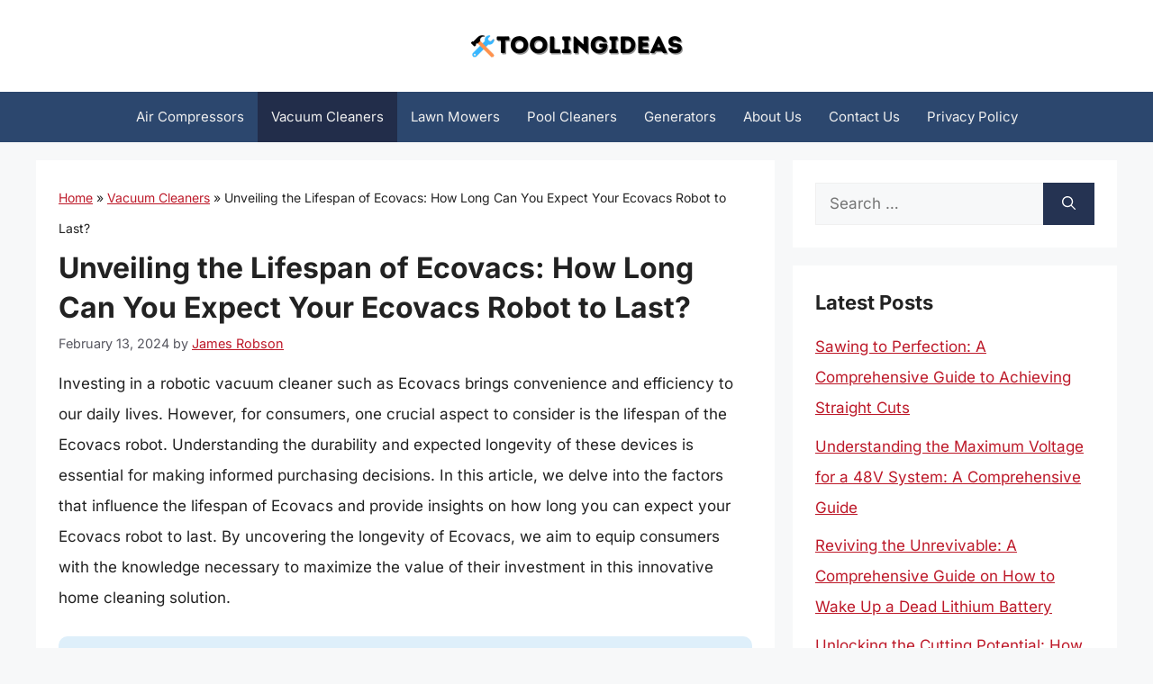

--- FILE ---
content_type: text/html; charset=UTF-8
request_url: https://toolingideas.com/how-long-does-ecovacs-last/
body_size: 15694
content:
<!DOCTYPE html><html lang="en-US" prefix="og: https://ogp.me/ns#"><head><meta charset="UTF-8"/>
<script>var __ezHttpConsent={setByCat:function(src,tagType,attributes,category,force,customSetScriptFn=null){var setScript=function(){if(force||window.ezTcfConsent[category]){if(typeof customSetScriptFn==='function'){customSetScriptFn();}else{var scriptElement=document.createElement(tagType);scriptElement.src=src;attributes.forEach(function(attr){for(var key in attr){if(attr.hasOwnProperty(key)){scriptElement.setAttribute(key,attr[key]);}}});var firstScript=document.getElementsByTagName(tagType)[0];firstScript.parentNode.insertBefore(scriptElement,firstScript);}}};if(force||(window.ezTcfConsent&&window.ezTcfConsent.loaded)){setScript();}else if(typeof getEzConsentData==="function"){getEzConsentData().then(function(ezTcfConsent){if(ezTcfConsent&&ezTcfConsent.loaded){setScript();}else{console.error("cannot get ez consent data");force=true;setScript();}});}else{force=true;setScript();console.error("getEzConsentData is not a function");}},};</script>
<script>var ezTcfConsent=window.ezTcfConsent?window.ezTcfConsent:{loaded:false,store_info:false,develop_and_improve_services:false,measure_ad_performance:false,measure_content_performance:false,select_basic_ads:false,create_ad_profile:false,select_personalized_ads:false,create_content_profile:false,select_personalized_content:false,understand_audiences:false,use_limited_data_to_select_content:false,};function getEzConsentData(){return new Promise(function(resolve){document.addEventListener("ezConsentEvent",function(event){var ezTcfConsent=event.detail.ezTcfConsent;resolve(ezTcfConsent);});});}</script>
<script>if(typeof _setEzCookies!=='function'){function _setEzCookies(ezConsentData){var cookies=window.ezCookieQueue;for(var i=0;i<cookies.length;i++){var cookie=cookies[i];if(ezConsentData&&ezConsentData.loaded&&ezConsentData[cookie.tcfCategory]){document.cookie=cookie.name+"="+cookie.value;}}}}
window.ezCookieQueue=window.ezCookieQueue||[];if(typeof addEzCookies!=='function'){function addEzCookies(arr){window.ezCookieQueue=[...window.ezCookieQueue,...arr];}}
addEzCookies([{name:"ezoab_517651",value:"mod5; Path=/; Domain=toolingideas.com; Max-Age=7200",tcfCategory:"store_info",isEzoic:"true",},{name:"ezosuibasgeneris-1",value:"a131db06-307d-465b-72ec-7005549d620a; Path=/; Domain=toolingideas.com; Expires=Fri, 27 Nov 2026 00:55:52 UTC; Secure; SameSite=None",tcfCategory:"understand_audiences",isEzoic:"true",}]);if(window.ezTcfConsent&&window.ezTcfConsent.loaded){_setEzCookies(window.ezTcfConsent);}else if(typeof getEzConsentData==="function"){getEzConsentData().then(function(ezTcfConsent){if(ezTcfConsent&&ezTcfConsent.loaded){_setEzCookies(window.ezTcfConsent);}else{console.error("cannot get ez consent data");_setEzCookies(window.ezTcfConsent);}});}else{console.error("getEzConsentData is not a function");_setEzCookies(window.ezTcfConsent);}</script><script type="text/javascript" data-ezscrex='false' data-cfasync='false'>window._ezaq = Object.assign({"edge_cache_status":13,"edge_response_time":88,"url":"https://toolingideas.com/how-long-does-ecovacs-last/"}, typeof window._ezaq !== "undefined" ? window._ezaq : {});</script><script type="text/javascript" data-ezscrex='false' data-cfasync='false'>window._ezaq = Object.assign({"ab_test_id":"mod5"}, typeof window._ezaq !== "undefined" ? window._ezaq : {});window.__ez=window.__ez||{};window.__ez.tf={"NewBanger":"lazyload"};</script><script type="text/javascript" data-ezscrex='false' data-cfasync='false'>window.ezDisableAds = true;</script>
<script data-ezscrex='false' data-cfasync='false' data-pagespeed-no-defer>var __ez=__ez||{};__ez.stms=Date.now();__ez.evt={};__ez.script={};__ez.ck=__ez.ck||{};__ez.template={};__ez.template.isOrig=true;__ez.queue=__ez.queue||function(){var e=0,i=0,t=[],n=!1,o=[],r=[],s=!0,a=function(e,i,n,o,r,s,a){var l=arguments.length>7&&void 0!==arguments[7]?arguments[7]:window,d=this;this.name=e,this.funcName=i,this.parameters=null===n?null:w(n)?n:[n],this.isBlock=o,this.blockedBy=r,this.deleteWhenComplete=s,this.isError=!1,this.isComplete=!1,this.isInitialized=!1,this.proceedIfError=a,this.fWindow=l,this.isTimeDelay=!1,this.process=function(){f("... func = "+e),d.isInitialized=!0,d.isComplete=!0,f("... func.apply: "+e);var i=d.funcName.split("."),n=null,o=this.fWindow||window;i.length>3||(n=3===i.length?o[i[0]][i[1]][i[2]]:2===i.length?o[i[0]][i[1]]:o[d.funcName]),null!=n&&n.apply(null,this.parameters),!0===d.deleteWhenComplete&&delete t[e],!0===d.isBlock&&(f("----- F'D: "+d.name),m())}},l=function(e,i,t,n,o,r,s){var a=arguments.length>7&&void 0!==arguments[7]?arguments[7]:window,l=this;this.name=e,this.path=i,this.async=o,this.defer=r,this.isBlock=t,this.blockedBy=n,this.isInitialized=!1,this.isError=!1,this.isComplete=!1,this.proceedIfError=s,this.fWindow=a,this.isTimeDelay=!1,this.isPath=function(e){return"/"===e[0]&&"/"!==e[1]},this.getSrc=function(e){return void 0!==window.__ezScriptHost&&this.isPath(e)&&"banger.js"!==this.name?window.__ezScriptHost+e:e},this.process=function(){l.isInitialized=!0,f("... file = "+e);var i=this.fWindow?this.fWindow.document:document,t=i.createElement("script");t.src=this.getSrc(this.path),!0===o?t.async=!0:!0===r&&(t.defer=!0),t.onerror=function(){var e={url:window.location.href,name:l.name,path:l.path,user_agent:window.navigator.userAgent};"undefined"!=typeof _ezaq&&(e.pageview_id=_ezaq.page_view_id);var i=encodeURIComponent(JSON.stringify(e)),t=new XMLHttpRequest;t.open("GET","//g.ezoic.net/ezqlog?d="+i,!0),t.send(),f("----- ERR'D: "+l.name),l.isError=!0,!0===l.isBlock&&m()},t.onreadystatechange=t.onload=function(){var e=t.readyState;f("----- F'D: "+l.name),e&&!/loaded|complete/.test(e)||(l.isComplete=!0,!0===l.isBlock&&m())},i.getElementsByTagName("head")[0].appendChild(t)}},d=function(e,i){this.name=e,this.path="",this.async=!1,this.defer=!1,this.isBlock=!1,this.blockedBy=[],this.isInitialized=!0,this.isError=!1,this.isComplete=i,this.proceedIfError=!1,this.isTimeDelay=!1,this.process=function(){}};function c(e,i,n,s,a,d,c,u,f){var m=new l(e,i,n,s,a,d,c,f);!0===u?o[e]=m:r[e]=m,t[e]=m,h(m)}function h(e){!0!==u(e)&&0!=s&&e.process()}function u(e){if(!0===e.isTimeDelay&&!1===n)return f(e.name+" blocked = TIME DELAY!"),!0;if(w(e.blockedBy))for(var i=0;i<e.blockedBy.length;i++){var o=e.blockedBy[i];if(!1===t.hasOwnProperty(o))return f(e.name+" blocked = "+o),!0;if(!0===e.proceedIfError&&!0===t[o].isError)return!1;if(!1===t[o].isComplete)return f(e.name+" blocked = "+o),!0}return!1}function f(e){var i=window.location.href,t=new RegExp("[?&]ezq=([^&#]*)","i").exec(i);"1"===(t?t[1]:null)&&console.debug(e)}function m(){++e>200||(f("let's go"),p(o),p(r))}function p(e){for(var i in e)if(!1!==e.hasOwnProperty(i)){var t=e[i];!0===t.isComplete||u(t)||!0===t.isInitialized||!0===t.isError?!0===t.isError?f(t.name+": error"):!0===t.isComplete?f(t.name+": complete already"):!0===t.isInitialized&&f(t.name+": initialized already"):t.process()}}function w(e){return"[object Array]"==Object.prototype.toString.call(e)}return window.addEventListener("load",(function(){setTimeout((function(){n=!0,f("TDELAY -----"),m()}),5e3)}),!1),{addFile:c,addFileOnce:function(e,i,n,o,r,s,a,l,d){t[e]||c(e,i,n,o,r,s,a,l,d)},addDelayFile:function(e,i){var n=new l(e,i,!1,[],!1,!1,!0);n.isTimeDelay=!0,f(e+" ...  FILE! TDELAY"),r[e]=n,t[e]=n,h(n)},addFunc:function(e,n,s,l,d,c,u,f,m,p){!0===c&&(e=e+"_"+i++);var w=new a(e,n,s,l,d,u,f,p);!0===m?o[e]=w:r[e]=w,t[e]=w,h(w)},addDelayFunc:function(e,i,n){var o=new a(e,i,n,!1,[],!0,!0);o.isTimeDelay=!0,f(e+" ...  FUNCTION! TDELAY"),r[e]=o,t[e]=o,h(o)},items:t,processAll:m,setallowLoad:function(e){s=e},markLoaded:function(e){if(e&&0!==e.length){if(e in t){var i=t[e];!0===i.isComplete?f(i.name+" "+e+": error loaded duplicate"):(i.isComplete=!0,i.isInitialized=!0)}else t[e]=new d(e,!0);f("markLoaded dummyfile: "+t[e].name)}},logWhatsBlocked:function(){for(var e in t)!1!==t.hasOwnProperty(e)&&u(t[e])}}}();__ez.evt.add=function(e,t,n){e.addEventListener?e.addEventListener(t,n,!1):e.attachEvent?e.attachEvent("on"+t,n):e["on"+t]=n()},__ez.evt.remove=function(e,t,n){e.removeEventListener?e.removeEventListener(t,n,!1):e.detachEvent?e.detachEvent("on"+t,n):delete e["on"+t]};__ez.script.add=function(e){var t=document.createElement("script");t.src=e,t.async=!0,t.type="text/javascript",document.getElementsByTagName("head")[0].appendChild(t)};__ez.dot=__ez.dot||{};__ez.queue.addFileOnce('/detroitchicago/boise.js', '/detroitchicago/boise.js?gcb=195-0&cb=5', true, [], true, false, true, false);__ez.queue.addFileOnce('/parsonsmaize/abilene.js', '/parsonsmaize/abilene.js?gcb=195-0&cb=dc112bb7ea', true, [], true, false, true, false);__ez.queue.addFileOnce('/parsonsmaize/mulvane.js', '/parsonsmaize/mulvane.js?gcb=195-0&cb=e75e48eec0', true, ['/parsonsmaize/abilene.js'], true, false, true, false);__ez.queue.addFileOnce('/detroitchicago/birmingham.js', '/detroitchicago/birmingham.js?gcb=195-0&cb=539c47377c', true, ['/parsonsmaize/abilene.js'], true, false, true, false);</script>
<script data-ezscrex="false" type="text/javascript" data-cfasync="false">window._ezaq = Object.assign({"ad_cache_level":0,"adpicker_placement_cnt":0,"ai_placeholder_cache_level":0,"ai_placeholder_placement_cnt":-1,"article_category":"Vacuum Cleaners","author":"James Robson","domain":"toolingideas.com","domain_id":517651,"ezcache_level":2,"ezcache_skip_code":0,"has_bad_image":0,"has_bad_words":0,"is_sitespeed":0,"lt_cache_level":0,"publish_date":"2024-02-12","response_size":40224,"response_size_orig":34463,"response_time_orig":72,"template_id":5,"url":"https://toolingideas.com/how-long-does-ecovacs-last/","word_count":0,"worst_bad_word_level":0}, typeof window._ezaq !== "undefined" ? window._ezaq : {});__ez.queue.markLoaded('ezaqBaseReady');</script>
<script type='text/javascript' data-ezscrex='false' data-cfasync='false'>
window.ezAnalyticsStatic = true;

function analyticsAddScript(script) {
	var ezDynamic = document.createElement('script');
	ezDynamic.type = 'text/javascript';
	ezDynamic.innerHTML = script;
	document.head.appendChild(ezDynamic);
}
function getCookiesWithPrefix() {
    var allCookies = document.cookie.split(';');
    var cookiesWithPrefix = {};

    for (var i = 0; i < allCookies.length; i++) {
        var cookie = allCookies[i].trim();

        for (var j = 0; j < arguments.length; j++) {
            var prefix = arguments[j];
            if (cookie.indexOf(prefix) === 0) {
                var cookieParts = cookie.split('=');
                var cookieName = cookieParts[0];
                var cookieValue = cookieParts.slice(1).join('=');
                cookiesWithPrefix[cookieName] = decodeURIComponent(cookieValue);
                break; // Once matched, no need to check other prefixes
            }
        }
    }

    return cookiesWithPrefix;
}
function productAnalytics() {
	var d = {"pr":[6],"omd5":"8a365f2c60742cc68ec500467f6823a9","nar":"risk score"};
	d.u = _ezaq.url;
	d.p = _ezaq.page_view_id;
	d.v = _ezaq.visit_uuid;
	d.ab = _ezaq.ab_test_id;
	d.e = JSON.stringify(_ezaq);
	d.ref = document.referrer;
	d.c = getCookiesWithPrefix('active_template', 'ez', 'lp_');
	if(typeof ez_utmParams !== 'undefined') {
		d.utm = ez_utmParams;
	}

	var dataText = JSON.stringify(d);
	var xhr = new XMLHttpRequest();
	xhr.open('POST','/ezais/analytics?cb=1', true);
	xhr.onload = function () {
		if (xhr.status!=200) {
            return;
		}

        if(document.readyState !== 'loading') {
            analyticsAddScript(xhr.response);
            return;
        }

        var eventFunc = function() {
            if(document.readyState === 'loading') {
                return;
            }
            document.removeEventListener('readystatechange', eventFunc, false);
            analyticsAddScript(xhr.response);
        };

        document.addEventListener('readystatechange', eventFunc, false);
	};
	xhr.setRequestHeader('Content-Type','text/plain');
	xhr.send(dataText);
}
__ez.queue.addFunc("productAnalytics", "productAnalytics", null, true, ['ezaqBaseReady'], false, false, false, true);
</script><base href="https://toolingideas.com/how-long-does-ecovacs-last/"/><meta name="viewport" content="width=device-width, initial-scale=1"/><title>Unveiling the Lifespan of Ecovacs: How Long Can You Expect Your Ecovacs Robot to Last? - ToolingIdeas</title><meta name="description" content="Investing in a robotic vacuum cleaner such as Ecovacs brings convenience and efficiency to our daily lives. However, for consumers, one crucial aspect to"/><meta name="robots" content="index, follow, max-snippet:-1, max-video-preview:-1, max-image-preview:large"/><link rel="canonical" href="https://toolingideas.com/how-long-does-ecovacs-last/"/><meta property="og:locale" content="en_US"/><meta property="og:type" content="article"/><meta property="og:title" content="Unveiling the Lifespan of Ecovacs: How Long Can You Expect Your Ecovacs Robot to Last? - ToolingIdeas"/><meta property="og:description" content="Investing in a robotic vacuum cleaner such as Ecovacs brings convenience and efficiency to our daily lives. However, for consumers, one crucial aspect to"/><meta property="og:url" content="https://toolingideas.com/how-long-does-ecovacs-last/"/><meta property="og:site_name" content="ToolingIdeas"/><meta property="article:section" content="Vacuum Cleaners"/><meta property="article:published_time" content="2024-02-13T11:46:37+06:00"/><meta name="twitter:card" content="summary_large_image"/><meta name="twitter:title" content="Unveiling the Lifespan of Ecovacs: How Long Can You Expect Your Ecovacs Robot to Last? - ToolingIdeas"/><meta name="twitter:description" content="Investing in a robotic vacuum cleaner such as Ecovacs brings convenience and efficiency to our daily lives. However, for consumers, one crucial aspect to"/><meta name="twitter:label1" content="Written by"/><meta name="twitter:data1" content="James Robson"/><meta name="twitter:label2" content="Time to read"/><meta name="twitter:data2" content="7 minutes"/> <script type="application/ld+json" class="rank-math-schema">{"@context":"https://schema.org","@graph":[{"@type":["Person","Organization"],"@id":"https://toolingideas.com/#person","name":"James Robson","logo":{"@type":"ImageObject","@id":"https://toolingideas.com/#logo","url":"https://toolingideas.com/wp-content/uploads/2023/11/logo.png","contentUrl":"https://toolingideas.com/wp-content/uploads/2023/11/logo.png","caption":"ToolingIdeas","inLanguage":"en-US"},"image":{"@type":"ImageObject","@id":"https://toolingideas.com/#logo","url":"https://toolingideas.com/wp-content/uploads/2023/11/logo.png","contentUrl":"https://toolingideas.com/wp-content/uploads/2023/11/logo.png","caption":"ToolingIdeas","inLanguage":"en-US"}},{"@type":"WebSite","@id":"https://toolingideas.com/#website","url":"https://toolingideas.com","name":"ToolingIdeas","alternateName":"Tooling Ideas","publisher":{"@id":"https://toolingideas.com/#person"},"inLanguage":"en-US"},{"@type":"BreadcrumbList","@id":"https://toolingideas.com/how-long-does-ecovacs-last/#breadcrumb","itemListElement":[{"@type":"ListItem","position":"1","item":{"@id":"https://toolingideas.com","name":"Home"}},{"@type":"ListItem","position":"2","item":{"@id":"https://toolingideas.com/vacuum-cleaners/","name":"Vacuum Cleaners"}},{"@type":"ListItem","position":"3","item":{"@id":"https://toolingideas.com/how-long-does-ecovacs-last/","name":"Unveiling the Lifespan of Ecovacs: How Long Can You Expect Your Ecovacs Robot to Last?"}}]},{"@type":"WebPage","@id":"https://toolingideas.com/how-long-does-ecovacs-last/#webpage","url":"https://toolingideas.com/how-long-does-ecovacs-last/","name":"Unveiling the Lifespan of Ecovacs: How Long Can You Expect Your Ecovacs Robot to Last? - ToolingIdeas","datePublished":"2024-02-13T11:46:37+06:00","dateModified":"2024-02-13T11:46:37+06:00","isPartOf":{"@id":"https://toolingideas.com/#website"},"inLanguage":"en-US","breadcrumb":{"@id":"https://toolingideas.com/how-long-does-ecovacs-last/#breadcrumb"}},{"@type":"Person","@id":"https://toolingideas.com/author/james/","name":"James Robson","url":"https://toolingideas.com/author/james/","image":{"@type":"ImageObject","@id":"https://secure.gravatar.com/avatar/c15efc1913ca1af07a3e941e459167f9d4f655cbf24c5ea1e8f92ccbe227562a?s=96&amp;d=mm&amp;r=g","url":"https://secure.gravatar.com/avatar/c15efc1913ca1af07a3e941e459167f9d4f655cbf24c5ea1e8f92ccbe227562a?s=96&amp;d=mm&amp;r=g","caption":"James Robson","inLanguage":"en-US"},"sameAs":["https://toolingideas.com"]},{"@type":"Article","headline":"Unveiling the Lifespan of Ecovacs: How Long Can You Expect Your Ecovacs Robot to Last? - ToolingIdeas","datePublished":"2024-02-13T11:46:37+06:00","dateModified":"2024-02-13T11:46:37+06:00","articleSection":"Vacuum Cleaners","author":{"@id":"https://toolingideas.com/author/james/","name":"James Robson"},"publisher":{"@id":"https://toolingideas.com/#person"},"description":"Investing in a robotic vacuum cleaner such as Ecovacs brings convenience and efficiency to our daily lives. However, for consumers, one crucial aspect to","name":"Unveiling the Lifespan of Ecovacs: How Long Can You Expect Your Ecovacs Robot to Last? - ToolingIdeas","@id":"https://toolingideas.com/how-long-does-ecovacs-last/#richSnippet","isPartOf":{"@id":"https://toolingideas.com/how-long-does-ecovacs-last/#webpage"},"inLanguage":"en-US","mainEntityOfPage":{"@id":"https://toolingideas.com/how-long-does-ecovacs-last/#webpage"}}]}</script> <link href="https://fonts.gstatic.com" crossorigin="" rel="preconnect"/><link href="https://fonts.googleapis.com" crossorigin="" rel="preconnect"/><link data-optimized="2" rel="stylesheet" href="https://toolingideas.com/wp-content/litespeed/css/0476fa75f1896de1b4dffca66d9746f8.css?ver=4dc66"/><link rel="https://api.w.org/" href="https://toolingideas.com/wp-json/"/><link rel="alternate" title="JSON" type="application/json" href="https://toolingideas.com/wp-json/wp/v2/posts/48986"/><link rel="alternate" title="oEmbed (JSON)" type="application/json+oembed" href="https://toolingideas.com/wp-json/oembed/1.0/embed?url=https%3A%2F%2Ftoolingideas.com%2Fhow-long-does-ecovacs-last%2F"/><link rel="alternate" title="oEmbed (XML)" type="text/xml+oembed" href="https://toolingideas.com/wp-json/oembed/1.0/embed?url=https%3A%2F%2Ftoolingideas.com%2Fhow-long-does-ecovacs-last%2F&amp;format=xml"/><link rel="pingback" href="https://toolingideas.com/xmlrpc.php"/>
 <script src="https://www.googletagmanager.com/gtag/js?id=G-ZKQYB4LR0Q" defer="" data-deferred="1"></script> <script src="[data-uri]" defer=""></script><link rel="icon" href="https://toolingideas.com/wp-content/uploads/2023/04/cropped-favicon-32x32.png" sizes="32x32"/><link rel="icon" href="https://toolingideas.com/wp-content/uploads/2023/04/cropped-favicon-192x192.png" sizes="192x192"/><link rel="apple-touch-icon" href="https://toolingideas.com/wp-content/uploads/2023/04/cropped-favicon-180x180.png"/><meta name="msapplication-TileImage" content="https://toolingideas.com/wp-content/uploads/2023/04/cropped-favicon-270x270.png"/><script type='text/javascript'>
var ezoTemplate = 'orig_site';
var ezouid = '1';
var ezoFormfactor = '1';
</script><script data-ezscrex="false" type='text/javascript'>
var soc_app_id = '0';
var did = 517651;
var ezdomain = 'toolingideas.com';
var ezoicSearchable = 1;
</script></head><body class="wp-singular post-template-default single single-post postid-48986 single-format-standard wp-custom-logo wp-embed-responsive wp-theme-generatepress wp-child-theme-generatepress_child post-image-above-header post-image-aligned-center sticky-menu-fade right-sidebar nav-below-header separate-containers header-aligned-center dropdown-hover" itemtype="https://schema.org/Blog" itemscope="">
<a class="screen-reader-text skip-link" href="#content" title="Skip to content">Skip to content</a><header class="site-header" id="masthead" aria-label="Site" itemtype="https://schema.org/WPHeader" itemscope=""><div class="inside-header grid-container"><div class="site-logo">
<a href="https://toolingideas.com/" rel="home">
<img class="header-image is-logo-image" alt="ToolingIdeas" src="https://toolingideas.com/wp-content/uploads/2023/11/logo.png" srcset="https://toolingideas.com/wp-content/uploads/2023/11/logo.png 1x, https://toolingideas.com/wp-content/uploads/2023/11/mobile-logo.png 2x" width="240" height="50"/>
</a></div></div></header><nav class="main-navigation nav-align-center sub-menu-right" id="site-navigation" aria-label="Primary" itemtype="https://schema.org/SiteNavigationElement" itemscope=""><div class="inside-navigation grid-container">
<button class="menu-toggle" aria-controls="primary-menu" aria-expanded="false">
<span class="gp-icon icon-menu-bars"><svg viewBox="0 0 512 512" aria-hidden="true" xmlns="http://www.w3.org/2000/svg" width="1em" height="1em"><path d="M0 96c0-13.255 10.745-24 24-24h464c13.255 0 24 10.745 24 24s-10.745 24-24 24H24c-13.255 0-24-10.745-24-24zm0 160c0-13.255 10.745-24 24-24h464c13.255 0 24 10.745 24 24s-10.745 24-24 24H24c-13.255 0-24-10.745-24-24zm0 160c0-13.255 10.745-24 24-24h464c13.255 0 24 10.745 24 24s-10.745 24-24 24H24c-13.255 0-24-10.745-24-24z"></path></svg><svg viewBox="0 0 512 512" aria-hidden="true" xmlns="http://www.w3.org/2000/svg" width="1em" height="1em"><path d="M71.029 71.029c9.373-9.372 24.569-9.372 33.942 0L256 222.059l151.029-151.03c9.373-9.372 24.569-9.372 33.942 0 9.372 9.373 9.372 24.569 0 33.942L289.941 256l151.03 151.029c9.372 9.373 9.372 24.569 0 33.942-9.373 9.372-24.569 9.372-33.942 0L256 289.941l-151.029 151.03c-9.373 9.372-24.569 9.372-33.942 0-9.372-9.373-9.372-24.569 0-33.942L222.059 256 71.029 104.971c-9.372-9.373-9.372-24.569 0-33.942z"></path></svg></span><span class="mobile-menu">Menu</span>				</button><div id="primary-menu" class="main-nav"><ul id="menu-main-menu" class=" menu sf-menu"><li id="menu-item-40223" class="menu-item menu-item-type-taxonomy menu-item-object-category menu-item-40223"><a href="https://toolingideas.com/air-compressors/">Air Compressors</a></li><li id="menu-item-48559" class="menu-item menu-item-type-taxonomy menu-item-object-category current-post-ancestor current-menu-parent current-post-parent menu-item-48559"><a href="https://toolingideas.com/vacuum-cleaners/">Vacuum Cleaners</a></li><li id="menu-item-40225" class="menu-item menu-item-type-taxonomy menu-item-object-category menu-item-40225"><a href="https://toolingideas.com/lawn-mowers/">Lawn Mowers</a></li><li id="menu-item-40226" class="menu-item menu-item-type-taxonomy menu-item-object-category menu-item-40226"><a href="https://toolingideas.com/pool-cleaners/">Pool Cleaners</a></li><li id="menu-item-48569" class="menu-item menu-item-type-taxonomy menu-item-object-category menu-item-48569"><a href="https://toolingideas.com/generators/">Generators</a></li><li id="menu-item-40254" class="menu-item menu-item-type-post_type menu-item-object-page menu-item-40254"><a href="https://toolingideas.com/about/">About Us</a></li><li id="menu-item-40255" class="menu-item menu-item-type-post_type menu-item-object-page menu-item-40255"><a href="https://toolingideas.com/contact/">Contact Us</a></li><li id="menu-item-40256" class="menu-item menu-item-type-post_type menu-item-object-page menu-item-privacy-policy menu-item-40256"><a rel="privacy-policy" href="https://toolingideas.com/privacy-policy/">Privacy Policy</a></li></ul></div></div></nav><div class="site grid-container container hfeed" id="page"><div class="site-content" id="content"><div class="content-area" id="primary"><main class="site-main" id="main"><article id="post-48986" class="post-48986 post type-post status-publish format-standard hentry category-vacuum-cleaners no-featured-image-padding" itemtype="https://schema.org/CreativeWork" itemscope=""><div class="inside-article"><header class="entry-header"><nav aria-label="breadcrumbs" class="rank-math-breadcrumb"><p><a href="https://toolingideas.com">Home</a><span class="separator"> » </span><a href="https://toolingideas.com/vacuum-cleaners/">Vacuum Cleaners</a><span class="separator"> » </span><span class="last">Unveiling the Lifespan of Ecovacs: How Long Can You Expect Your Ecovacs Robot to Last?</span></p></nav><h1 class="entry-title" itemprop="headline">Unveiling the Lifespan of Ecovacs: How Long Can You Expect Your Ecovacs Robot to Last?</h1><div class="entry-meta">
<span class="posted-on"><time class="entry-date published" datetime="2024-02-13T11:46:37+06:00" itemprop="datePublished">February 13, 2024</time></span> <span class="byline">by <span class="author vcard" itemprop="author" itemtype="https://schema.org/Person" itemscope=""><a class="url fn n" href="https://toolingideas.com/author/james/" title="View all posts by James Robson" rel="author" itemprop="url"><span class="author-name" itemprop="name">James Robson</span></a></span></span></div></header><div class="entry-content" itemprop="text"><p>Investing in a robotic vacuum cleaner such as Ecovacs brings convenience and efficiency to our daily lives. However, for consumers, one crucial aspect to consider is the lifespan of the Ecovacs robot. Understanding the durability and expected longevity of these devices is essential for making informed purchasing decisions. In this article, we delve into the factors that influence the lifespan of Ecovacs and provide insights on how long you can expect your Ecovacs robot to last. By uncovering the longevity of Ecovacs, we aim to equip consumers with the knowledge necessary to maximize the value of their investment in this innovative home cleaning solution.</p><div class="key-takeaway"><strong>Key Takeaways</strong><div class="takeaway-content">The lifespan of an Ecovacs robotic vacuum typically ranges from 3 to 5 years, although this can vary depending on usage, maintenance, and other factors. Regular cleaning and proper maintenance can help extend its longevity.</div></div><p></p><div id="ezoic-pub-ad-placeholder-104" data-inserter-version="2"></div><h2>Understanding The Lifespan Of Ecovacs: Factors Influencing Longevity</h2><p>When it comes to understanding the lifespan of Ecovacs robot vacuums, several factors significantly influence their longevity. The primary determinant is the frequency and intensity of usage. Heavy usage, such as running the robot multiple times a day in large households or commercial settings, can impact the overall lifespan. Additionally, the type of surfaces the Ecovacs robot operates on, like hardwood, tile, or carpet, also plays a role. High-traffic carpeted areas may lead to more wear and tear on the robot’s components compared to smoother surfaces.</p><p>Furthermore, maintenance and care are crucial factors that influence Ecovacs’ lifespan. Regular cleaning and maintenance, like emptying the dustbin, cleaning the brushes, and checking for any clogs or obstructions, can significantly extend the robot’s longevity. Proper storage and handling when not in use can also contribute to a longer lifespan. Understanding and considering these influencing factors will help users manage and optimize the lifespan of their Ecovacs robot vacuums effectively.</p><div id="ezoic-pub-ad-placeholder-112" data-inserter-version="2"></div><h2>Maintenance Tips To Extend The Lifespan Of Your Ecovacs Robot</h2><p>To maximize the lifespan of your Ecovacs robot, regular maintenance is crucial. Start by cleaning the robot’s brushes and filter after every cleaning cycle to prevent debris buildup. Additionally, empty the dustbin and remove any tangled hair or threads to avoid strain on the motor. Ensure that the wheels and sensors are free from obstructions and wipe them down regularly.</p><p>Regular maintenance also involves checking for wear and tear on parts like the brushes and wheels, replacing them when necessary. Keep the charging contacts and sensors clean to avoid charging issues and ensure proper navigation. Furthermore, it’s important to update the robot’s software regularly to access performance enhancements and optimize its functionality. By following these maintenance tips, you can extend the lifespan of your Ecovacs robot and continue to enjoy efficient cleaning for years to come.</p><h2>Signs Your Ecovacs Robot Might Be Nearing The End Of Its Lifespan</h2><p>As your Ecovacs robot nears the end of its lifespan, you may notice decreased performance and efficiency. One clear sign is its reduced ability to effectively clean your floors, as wear and tear diminish its suction power and navigation capabilities. Additionally, frequent breakdowns and malfunctions, despite regular maintenance, could indicate that your robot is reaching the end of its operational life.</p><div id="ezoic-pub-ad-placeholder-113" data-inserter-version="2"></div><p>Another significant indicator is the decreased battery life, leading to shorter cleaning times and more frequent recharging. If you find that your Ecovacs robot is constantly running out of power sooner than it used to, it could be a sign that its battery is deteriorating and nearing the end of its effective use. Moreover, unusual noises, excessive vibrations, or erratic movements during cleaning cycles may signal internal mechanical issues, suggesting that the robot’s components are wearing out.</p><p>If you notice any combination of these signs, it may be an indication that your Ecovacs robot is approaching the end of its lifespan, prompting consideration for potential replacement or professional servicing.</p><h2>Replacement Parts And Upgrades For Prolonging Ecovacs Lifespan</h2><p>When it comes to prolonging the lifespan of your Ecovacs robot, the availability of replacement parts and upgrades is crucial. Ecovacs provides a range of replacement parts, such as brushes, filters, and batteries, which can help maintain the performance of your robot over time. Regularly replacing these parts according to the manufacturer’s recommendations can ensure that your Ecovacs remains operational and efficient for an extended period.</p><div id="ezoic-pub-ad-placeholder-114" data-inserter-version="2"></div><p>In addition to replacement parts, Ecovacs also offers upgrades for some models, such as advanced navigation systems or improved cleaning mechanisms. These upgrades can enhance the capabilities and longevity of your Ecovacs robot, allowing it to adapt to changing cleaning needs and technological advancements. By investing in these upgrades, you can effectively extend the lifespan of your Ecovacs and continue to enjoy its benefits for years to come.</p><p>Overall, taking advantage of the replacement parts and upgrades offered by Ecovacs can significantly contribute to prolonging the lifespan of your robot, ensuring that it remains a reliable and effective cleaning companion in your home.</p><h2>Comparing Lifespan Expectancy: Ecovacs Vs. Other Robot Vacuum Brands</h2><p>When comparing the lifespan expectancy of Ecovacs with other robot vacuum brands, it becomes evident that Ecovacs stands out as a reliable and durable option. Ecovacs is known for producing high-quality and long-lasting robot vacuums that are designed to withstand regular use and deliver consistent performance over time. This is in contrast to some other brands that may have a shorter lifespan due to lower quality materials or less advanced technology.</p><div id="ezoic-pub-ad-placeholder-115" data-inserter-version="2"></div><p>In terms of durability and longevity, Ecovacs robot vacuums are often on par with or even exceed the lifespan of other leading robot vacuum brands. With proper maintenance and care, an Ecovacs robot vacuum can provide years of reliable service, making it a worthwhile investment for homeowners seeking a long-term cleaning solution. Customers can have confidence in the longevity of Ecovacs products, as they are designed to meet the demands of modern households and continue to deliver efficient cleaning performance over an extended period.</p><p>In conclusion, when comparing lifespan expectancy, Ecovacs stands out as a brand that offers robust and long-lasting robot vacuums, making it a compelling choice for those seeking a durable and reliable cleaning solution.</p><h2>How Usage Patterns Impact The Lifespan Of Ecovacs Robots</h2><p>The lifespan of Ecovacs robots is significantly influenced by usage patterns. Continuous and heavy usage can accelerate wear and tear on the robot’s components, ultimately reducing its lifespan. Robots that operate in high-traffic areas or are regularly used for extended periods are more likely to experience mechanical strain and may require maintenance or replacement sooner.</p><div id="ezoic-pub-ad-placeholder-116" data-inserter-version="2"></div><p>Conversely, robots used in low-traffic areas or for shorter durations tend to exhibit less wear and tear, potentially extending their lifespan. Some Ecovacs models also have specialized cleaning modes that impact battery and motor usage, which can contribute to variations in their overall longevity. Understanding how different usage patterns affect the lifespan of Ecovacs robots can empower users to make informed decisions about maintenance schedules and ultimately prolong the lifespan of their devices.</p><h2>Expert Advice: Maximizing The Lifespan Of Your Ecovacs Robot</h2><p>Expert Advice for Maximizing the Lifespan of Your Ecovacs Robot:</p><p>1. Regular Maintenance: To ensure that your Ecovacs robot lasts for a long time, it’s essential to perform regular maintenance. This includes cleaning the sensors, brushes, and filters, and checking for any loose parts that may affect its performance.</p><div id="ezoic-pub-ad-placeholder-117" data-inserter-version="2"></div><p>2. Proper Storage: When not in use, store your Ecovacs robot in a cool, dry place to prevent any damage from humidity or extreme temperatures. This will help maintain the quality and functionality of the robot over time.</p><p>3. Follow Manufacturer Guidelines: Adhering to the manufacturer’s guidelines for usage and maintenance can significantly contribute to prolonging the lifespan of your Ecovacs robot. Following the recommended cleaning and charging schedules will ensure optimal performance and longevity.</p><p>By following these expert tips, you can maximize the lifespan of your Ecovacs robot and enjoy its convenience and efficiency for years to come.</p><div id="ezoic-pub-ad-placeholder-118" data-inserter-version="2"></div><h2>Recycling And Disposing Of Ecovacs Robots At The End Of Their Lifespan</h2><p>At the end of their lifespan, Ecovacs robots can be disposed of in an environmentally friendly manner through recycling programs. Ecovacs Robotics is committed to promoting sustainability and reducing environmental impact. To this end, the company provides guidance on how to properly dispose of their robots at the end of their useful life.</p><p>Customers are encouraged to check with local electronic waste recycling facilities to ensure that their Ecovacs robots are appropriately recycled. Most electronic waste recycling facilities accept old robots and other electronic devices for safe and responsible recycling.</p><p>By opting for proper disposal methods, customers can help minimize the environmental impact of electronic waste. Disposing of Ecovacs robots in accordance with recycling guidelines is a proactive step towards sustainability and environmental consciousness.</p><div id="ezoic-pub-ad-placeholder-119" data-inserter-version="2"></div><h2>Final Thoughts</h2><p>In assessing the lifespan of Ecovacs robots, it is clear that these smart devices are engineered to provide long-lasting performance and utility. The combination of advanced technology, durable construction, and regular maintenance enables Ecovacs robots to potentially offer years of reliable service. As such, for consumers seeking a dependable and convenient cleaning solution, an Ecovacs robot presents a worthwhile investment in home automation.</p><p>Furthermore, with continuous advancements in robotics and smart home technologies, the longevity of Ecovacs robots is likely to be further enhanced in the future. As a result, prospective buyers can have confidence in the lasting value and utility of Ecovacs robots as they continue to evolve and improve, offering a promising outlook for the sustainability of these innovative household companions.</p></div></div></article><div class="comments-area"><div id="comments"><div id="respond" class="comment-respond"><h3 id="reply-title" class="comment-reply-title">Leave a Comment <small><a rel="nofollow" id="cancel-comment-reply-link" href="/how-long-does-ecovacs-last/#respond" style="display:none;">Cancel reply</a></small></h3><form action="https://toolingideas.com/wp-comments-post.php" method="post" id="commentform" class="comment-form"><p class="comment-form-comment"><label for="comment" class="screen-reader-text">Comment</label><textarea id="comment" name="comment" cols="45" rows="8" required=""></textarea></p><label for="author" class="screen-reader-text">Name</label><input placeholder="Name *" id="author" name="author" type="text" value="" size="30" required=""/>
<label for="email" class="screen-reader-text">Email</label><input placeholder="Email *" id="email" name="email" type="email" value="" size="30" required=""/>
<label for="url" class="screen-reader-text">Website</label><input placeholder="Website" id="url" name="url" type="url" value="" size="30"/><p class="comment-form-cookies-consent"><input id="wp-comment-cookies-consent" name="wp-comment-cookies-consent" type="checkbox" value="yes"/> <label for="wp-comment-cookies-consent">Save my name, email, and website in this browser for the next time I comment.</label></p><p class="form-submit"><input name="submit" type="submit" id="submit" class="submit" value="Post Comment"/> <input type="hidden" name="comment_post_ID" value="48986" id="comment_post_ID"/>
<input type="hidden" name="comment_parent" id="comment_parent" value="0"/></p><p style="display: none;"><input type="hidden" id="akismet_comment_nonce" name="akismet_comment_nonce" value="0cc9e5b88f"/></p><p style="display: none !important;" class="akismet-fields-container" data-prefix="ak_"><label>Δ<textarea name="ak_hp_textarea" cols="45" rows="8" maxlength="100"></textarea></label><input type="hidden" id="ak_js_1" name="ak_js" value="58"/><script src="[data-uri]" defer=""></script></p></form></div></div></div></main></div><div class="widget-area sidebar is-right-sidebar" id="right-sidebar"><div class="inside-right-sidebar"><div id="ezoic-pub-ad-placeholder-106" data-inserter-version="-1"></div><aside id="search-2" class="widget inner-padding widget_search"><form method="get" class="search-form" action="https://toolingideas.com/">
<label>
<span class="screen-reader-text">Search for:</span>
<input type="search" class="search-field" placeholder="Search …" value="" name="s" title="Search for:"/>
</label>
<button class="search-submit" aria-label="Search"><span class="gp-icon icon-search"><svg viewBox="0 0 512 512" aria-hidden="true" xmlns="http://www.w3.org/2000/svg" width="1em" height="1em"><path fill-rule="evenodd" clip-rule="evenodd" d="M208 48c-88.366 0-160 71.634-160 160s71.634 160 160 160 160-71.634 160-160S296.366 48 208 48zM0 208C0 93.125 93.125 0 208 0s208 93.125 208 208c0 48.741-16.765 93.566-44.843 129.024l133.826 134.018c9.366 9.379 9.355 24.575-.025 33.941-9.379 9.366-24.575 9.355-33.941-.025L337.238 370.987C301.747 399.167 256.839 416 208 416 93.125 416 0 322.875 0 208z"></path></svg></span></button></form></aside><div id="ezoic-pub-ad-placeholder-107" data-inserter-version="-1"></div><aside id="recent-posts-2" class="widget inner-padding widget_recent_entries"><h2 class="widget-title">Latest Posts</h2><ul><li>
<a href="https://toolingideas.com/how-to-saw-perfectly-straight/">Sawing to Perfection: A Comprehensive Guide to Achieving Straight Cuts</a></li><li>
<a href="https://toolingideas.com/what-is-the-maximum-voltage-for-a-48v-system/">Understanding the Maximum Voltage for a 48V System: A Comprehensive Guide</a></li><li>
<a href="https://toolingideas.com/how-to-wake-up-a-dead-lithium-battery/">Reviving the Unrevivable: A Comprehensive Guide on How to Wake Up a Dead Lithium Battery</a></li><li>
<a href="https://toolingideas.com/how-deep-can-a-12-inch-miter-saw-cut/">Unlocking the Cutting Potential: How Deep Can a 12 Inch Miter Saw Cut?</a></li><li>
<a href="https://toolingideas.com/can-i-use-a-sawzall-upside-down/">Can I Use a Sawzall Upside Down: A Comprehensive Guide to Safe and Effective Usage</a></li><li>
<a href="https://toolingideas.com/what-is-the-most-bought-power-tool-brand/">The Most Bought Power Tool Brand: A Comprehensive Analysis</a></li><li>
<a href="https://toolingideas.com/how-do-you-fix-a-lithium-battery-that-is-not-charging/">Reviving a Dead Lithium Battery: A Step-by-Step Guide to Fixing a Lithium Battery That Won’t Charge</a></li><li>
<a href="https://toolingideas.com/how-to-tell-if-a-battery-is-overcharged/">Identifying the Signs: How to Tell if a Battery is Overcharged</a></li></ul></aside><aside id="same-category-posts-2" class="widget inner-padding same-category-posts"><h2 class="widget-title">Related Posts</h2><ul><li class="same-category-post-item "><a class="post-title" href="https://toolingideas.com/how-long-does-it-take-to-charge-a-makita-18v/" rel="bookmark" title="Demystifying the Makita 18V: How Long Does It Take to Charge?">Demystifying the Makita 18V: How Long Does It Take to Charge?</a></li><li class="same-category-post-item "><a class="post-title" href="https://toolingideas.com/how-do-i-get-dolphin-pool-cleaner-out-of-my-pool/" rel="bookmark" title="5 Quick Tips To Remove Dolphin Pool Cleaner From Your Pool">5 Quick Tips To Remove Dolphin Pool Cleaner From Your Pool</a></li><li class="same-category-post-item "><a class="post-title" href="https://toolingideas.com/do-pet-grooming-vacuums-really-work/" rel="bookmark" title="Unleashed: The Truth About Pet Grooming Vacuums">Unleashed: The Truth About Pet Grooming Vacuums</a></li><li class="same-category-post-item "><a class="post-title" href="https://toolingideas.com/which-bissell-spinwave-is-the-best/" rel="bookmark" title="Comparing the Best Bissell Spinwave Models: Making the Right Choice for Your Cleaning Needs">Comparing the Best Bissell Spinwave Models: Making the Right Choice for Your Cleaning Needs</a></li><li class="same-category-post-item "><a class="post-title" href="https://toolingideas.com/is-the-roomba-s9-noisy/" rel="bookmark" title="Is The Roomba S9+ Noisy? A Definitive Answer for Peaceful Vacuuming">Is The Roomba S9+ Noisy? A Definitive Answer for Peaceful Vacuuming</a></li><li class="same-category-post-item "><a class="post-title" href="https://toolingideas.com/which-robot-vacuum-avoids-poop/" rel="bookmark" title="Seeking a Robot Vacuum that Avoids Messes? Discover Which One Steers Clear of Pet Accidents">Seeking a Robot Vacuum that Avoids Messes? Discover Which One Steers Clear of Pet Accidents</a></li><li class="same-category-post-item "><a class="post-title" href="https://toolingideas.com/how-long-do-rainbow-vacuums-last/" rel="bookmark" title="How Long Can You Expect Your Rainbow Vacuum to Last?">How Long Can You Expect Your Rainbow Vacuum to Last?</a></li></ul></aside><div id="ezoic-pub-ad-placeholder-110" data-inserter-version="-1"></div></div></div></div></div><div class="site-footer"><div id="footer-widgets" class="site footer-widgets"><div class="footer-widgets-container grid-container"><div class="inside-footer-widgets"><div class="footer-widget-1"><aside id="text-2" class="widget inner-padding widget_text"><div class="textwidget"><p><a href="https://toolingideas.com/">ToolingIdeas.com</a> is your go-to for effortless DIY. We provide informative articles and expert advice to empower enthusiasts. Our passionate team offers comprehensive guides, making your home improvement journey simple and enjoyable.</p></div></aside></div></div></div></div><footer class="site-info" aria-label="Site" itemtype="https://schema.org/WPFooter" itemscope=""><div class="inside-site-info grid-container"><div class="copyright-bar">
Copyright 2025 © <a href="https://toolingideas.com/">ToolingIdeas</a>. Powered By <a href="https://wordpress.org/">WordPress</a>.</div></div></footer></div> <script type="speculationrules">{"prefetch":[{"source":"document","where":{"and":[{"href_matches":"\/*"},{"not":{"href_matches":["\/wp-*.php","\/wp-admin\/*","\/wp-content\/uploads\/*","\/wp-content\/*","\/wp-content\/plugins\/*","\/wp-content\/themes\/generatepress_child\/*","\/wp-content\/themes\/generatepress\/*","\/*\\?(.+)"]}},{"not":{"selector_matches":"a[rel~=\"nofollow\"]"}},{"not":{"selector_matches":".no-prefetch, .no-prefetch a"}}]},"eagerness":"conservative"}]}</script> <div id="ezoic-pub-ad-placeholder-164" data-inserter-version="-1"></div><script id="generate-a11y" src="[data-uri]" defer=""></script> <!--[if lte IE 11]> <script src="https://toolingideas.com/wp-content/themes/generatepress/assets/js/classList.min.js" id="generate-classlist-js"></script> <![endif]--> <script id="generate-menu-js-before" src="[data-uri]" defer=""></script> <script data-optimized="1" src="https://toolingideas.com/wp-content/litespeed/js/f9c53aa62720413e936071dab3525640.js?ver=25640" id="generate-menu-js" defer="" data-deferred="1"></script> <script data-optimized="1" src="https://toolingideas.com/wp-content/litespeed/js/6c3a38b9fbdd127db0e8c191085b4d70.js?ver=b4d70" id="comment-reply-js" data-wp-strategy="async" defer="" data-deferred="1"></script> <script data-optimized="1" defer="" src="https://toolingideas.com/wp-content/litespeed/js/769da5c5775c2b26eda1a46afc2a1c2c.js?ver=a1c2c" id="akismet-frontend-js"></script> 


<script data-cfasync="false">function _emitEzConsentEvent(){var customEvent=new CustomEvent("ezConsentEvent",{detail:{ezTcfConsent:window.ezTcfConsent},bubbles:true,cancelable:true,});document.dispatchEvent(customEvent);}
(function(window,document){function _setAllEzConsentTrue(){window.ezTcfConsent.loaded=true;window.ezTcfConsent.store_info=true;window.ezTcfConsent.develop_and_improve_services=true;window.ezTcfConsent.measure_ad_performance=true;window.ezTcfConsent.measure_content_performance=true;window.ezTcfConsent.select_basic_ads=true;window.ezTcfConsent.create_ad_profile=true;window.ezTcfConsent.select_personalized_ads=true;window.ezTcfConsent.create_content_profile=true;window.ezTcfConsent.select_personalized_content=true;window.ezTcfConsent.understand_audiences=true;window.ezTcfConsent.use_limited_data_to_select_content=true;window.ezTcfConsent.select_personalized_content=true;}
function _clearEzConsentCookie(){document.cookie="ezCMPCookieConsent=tcf2;Domain=.toolingideas.com;Path=/;expires=Thu, 01 Jan 1970 00:00:00 GMT";}
_clearEzConsentCookie();if(typeof window.__tcfapi!=="undefined"){window.ezgconsent=false;var amazonHasRun=false;function _ezAllowed(tcdata,purpose){return(tcdata.purpose.consents[purpose]||tcdata.purpose.legitimateInterests[purpose]);}
function _handleConsentDecision(tcdata){window.ezTcfConsent.loaded=true;if(!tcdata.vendor.consents["347"]&&!tcdata.vendor.legitimateInterests["347"]){window._emitEzConsentEvent();return;}
window.ezTcfConsent.store_info=_ezAllowed(tcdata,"1");window.ezTcfConsent.develop_and_improve_services=_ezAllowed(tcdata,"10");window.ezTcfConsent.measure_content_performance=_ezAllowed(tcdata,"8");window.ezTcfConsent.select_basic_ads=_ezAllowed(tcdata,"2");window.ezTcfConsent.create_ad_profile=_ezAllowed(tcdata,"3");window.ezTcfConsent.select_personalized_ads=_ezAllowed(tcdata,"4");window.ezTcfConsent.create_content_profile=_ezAllowed(tcdata,"5");window.ezTcfConsent.measure_ad_performance=_ezAllowed(tcdata,"7");window.ezTcfConsent.use_limited_data_to_select_content=_ezAllowed(tcdata,"11");window.ezTcfConsent.select_personalized_content=_ezAllowed(tcdata,"6");window.ezTcfConsent.understand_audiences=_ezAllowed(tcdata,"9");window._emitEzConsentEvent();}
function _handleGoogleConsentV2(tcdata){if(!tcdata||!tcdata.purpose||!tcdata.purpose.consents){return;}
var googConsentV2={};if(tcdata.purpose.consents[1]){googConsentV2.ad_storage='granted';googConsentV2.analytics_storage='granted';}
if(tcdata.purpose.consents[3]&&tcdata.purpose.consents[4]){googConsentV2.ad_personalization='granted';}
if(tcdata.purpose.consents[1]&&tcdata.purpose.consents[7]){googConsentV2.ad_user_data='granted';}
if(googConsentV2.analytics_storage=='denied'){gtag('set','url_passthrough',true);}
gtag('consent','update',googConsentV2);}
__tcfapi("addEventListener",2,function(tcdata,success){if(!success||!tcdata){window._emitEzConsentEvent();return;}
if(!tcdata.gdprApplies){_setAllEzConsentTrue();window._emitEzConsentEvent();return;}
if(tcdata.eventStatus==="useractioncomplete"||tcdata.eventStatus==="tcloaded"){if(typeof gtag!='undefined'){_handleGoogleConsentV2(tcdata);}
_handleConsentDecision(tcdata);if(tcdata.purpose.consents["1"]===true&&tcdata.vendor.consents["755"]!==false){window.ezgconsent=true;(adsbygoogle=window.adsbygoogle||[]).pauseAdRequests=0;}
if(window.__ezconsent){__ezconsent.setEzoicConsentSettings(ezConsentCategories);}
__tcfapi("removeEventListener",2,function(success){return null;},tcdata.listenerId);if(!(tcdata.purpose.consents["1"]===true&&_ezAllowed(tcdata,"2")&&_ezAllowed(tcdata,"3")&&_ezAllowed(tcdata,"4"))){if(typeof __ez=="object"&&typeof __ez.bit=="object"&&typeof window["_ezaq"]=="object"&&typeof window["_ezaq"]["page_view_id"]=="string"){__ez.bit.Add(window["_ezaq"]["page_view_id"],[new __ezDotData("non_personalized_ads",true),]);}}}});}else{_setAllEzConsentTrue();window._emitEzConsentEvent();}})(window,document);</script><script defer src="https://static.cloudflareinsights.com/beacon.min.js/vcd15cbe7772f49c399c6a5babf22c1241717689176015" integrity="sha512-ZpsOmlRQV6y907TI0dKBHq9Md29nnaEIPlkf84rnaERnq6zvWvPUqr2ft8M1aS28oN72PdrCzSjY4U6VaAw1EQ==" data-cf-beacon='{"version":"2024.11.0","token":"cd8205b9e3ed42b5b4e2dfeb50aceb13","r":1,"server_timing":{"name":{"cfCacheStatus":true,"cfEdge":true,"cfExtPri":true,"cfL4":true,"cfOrigin":true,"cfSpeedBrain":true},"location_startswith":null}}' crossorigin="anonymous"></script>
</body></html><!-- Page optimized by LiteSpeed Cache @2025-11-14 17:37:58 --><!-- Page cached by LiteSpeed Cache 7.6.2 on 2025-11-14 17:37:58 -->